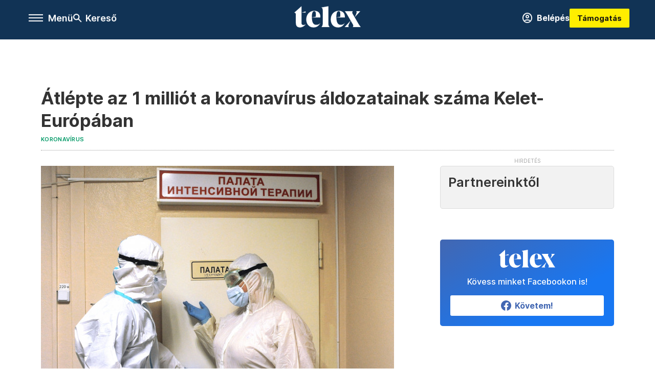

--- FILE ---
content_type: text/html;charset=utf-8
request_url: https://telex.hu/koronavirus/2021/12/30/1-millio-halott-koronavirus-kelet-europa
body_size: 18202
content:
<!DOCTYPE html><html  lang="hu" xmlns="http://www.w3.org/1999/xhtml" class="main main--t--d" style="" xml:lang="hu" prefix="og: http://ogp.me/ns#"><head><meta charset="utf-8"><meta name="viewport" content="width=device-width, initial-scale=1"><title>Telex: Átlépte az 1 milliót a koronavírus áldozatainak száma Kelet-Európában</title><meta property="og:url" content="https://telex.hu/koronavirus/2021/12/30/1-millio-halott-koronavirus-kelet-europa"><meta property="og:title" content="Átlépte az 1 milliót a koronavírus áldozatainak száma Kelet-Európában"><meta property="og:description" content="A túlterhelt egészségügyi rendszer, és a nyugati országokhoz képest alacsony oltási hajlandóság is közrejátszhat a halálozásban."><meta property="og:image" content="https://assets.telex.hu/images/20211230/1640899760-temp-FnNiJg_facebook.jpg"><meta property="og:image:url" content="https://assets.telex.hu/images/20211230/1640899760-temp-FnNiJg_facebook.jpg"><meta property="og:image:secure_url" content="https://assets.telex.hu/images/20211230/1640899760-temp-FnNiJg_facebook.jpg"><meta property="og:type" content="article"><meta name="article:published_time" content="2021-12-30T21:31:48.000Z"><meta name="twitter:card" content="summary"><meta name="twitter:site" content="@telexhu"><script src="https://securepubads.g.doubleclick.net/tag/js/gpt.js" async crossorigin="anonymous"></script><script src="https://cdn.performax.cz/acc/loader.js?aab=loader" body async data-web="telex.hu" data-hash="1f61a5e2875b3f7a6001d6137ecdab7e"></script><meta name="twitter:title" content="Átlépte az 1 milliót a koronavírus áldozatainak száma Kelet-Európában"><meta name="twitter:description" content="A túlterhelt egészségügyi rendszer, és a nyugati országokhoz képest alacsony oltási hajlandóság is közrejátszhat a halálozásban."><meta property="fb:app_id" content="966242223397117"><meta name="article:section" content="Koronavírus"><meta name="article:tag" content="Koronavírus"><meta name="article:tag" content="halálozás"><meta name="article:tag" content="Közép-Kelet-Európa"><meta name="article:author" content="/szerzo/bakro-nagy-ferenc"><link rel="stylesheet" href="/_nuxt/entry.6fdBkfQc.css" crossorigin><link rel="stylesheet" href="/_nuxt/default.iPeyM4yZ.css" crossorigin><link rel="stylesheet" href="/_nuxt/TaxMsg.Dw2lhRwy.css" crossorigin><link rel="stylesheet" href="/_nuxt/FacebookVideoEmbed.zFTq-dHr.css" crossorigin><link rel="stylesheet" href="/_nuxt/SingleArticle.cCUwI27J.css" crossorigin><link rel="stylesheet" href="/_nuxt/App.Ck5OgVU_.css" crossorigin><link rel="stylesheet" href="/_nuxt/PlaceholderView.DY7nOxo4.css" crossorigin><link rel="stylesheet" href="/_nuxt/GeneralDisclaimer.C0WYMYHB.css" crossorigin><link href="https://www.googletagmanager.com/gtm.js?id=GTM-NQ9T4QR" rel="preload" crossorigin="anonymous" referrerpolicy="no-referrer" fetchpriority="low" as="script"><link rel="modulepreload" as="script" crossorigin href="/_nuxt/DqMFZKct.js"><link rel="modulepreload" as="script" crossorigin href="/_nuxt/C5xylIvI.js"><link rel="modulepreload" as="script" crossorigin href="/_nuxt/ztrSDKzb.js"><link rel="modulepreload" as="script" crossorigin href="/_nuxt/DeNEhAxv.js"><link rel="modulepreload" as="script" crossorigin href="/_nuxt/BW7mYI-c.js"><link rel="modulepreload" as="script" crossorigin href="/_nuxt/xh6ws17v.js"><link rel="modulepreload" as="script" crossorigin href="/_nuxt/Dv5hRnou.js"><link rel="modulepreload" as="script" crossorigin href="/_nuxt/DjSm0lIk.js"><link rel="modulepreload" as="script" crossorigin href="/_nuxt/CZbyWXSR.js"><link rel="modulepreload" as="script" crossorigin href="/_nuxt/DDlKKuRE.js"><link rel="modulepreload" as="script" crossorigin href="/_nuxt/BLY3_oZi.js"><link rel="modulepreload" as="script" crossorigin href="/_nuxt/BKK_74_6.js"><link rel="modulepreload" as="script" crossorigin href="/_nuxt/CwymD8hp.js"><link rel="modulepreload" as="script" crossorigin href="/_nuxt/9XFtN37d.js"><link rel="modulepreload" as="script" crossorigin href="/_nuxt/KY4eHMSF.js"><link rel="modulepreload" as="script" crossorigin href="/_nuxt/CDpojOpP.js"><link rel="modulepreload" as="script" crossorigin href="/_nuxt/DXUePBq9.js"><link rel="modulepreload" as="script" crossorigin href="/_nuxt/Boh8ilFg.js"><link rel="modulepreload" as="script" crossorigin href="/_nuxt/BGSZfl1J.js"><link rel="preload" as="fetch" fetchpriority="low" crossorigin="anonymous" href="/_nuxt/builds/meta/a20e5a1d-862b-4b9a-acfe-543ddaad8c12.json"><link rel="icon" type="image/x-icon" href="/favicon.ico"><link rel="canonical" href="https://telex.hu/koronavirus/2021/12/30/1-millio-halott-koronavirus-kelet-europa"><meta property="og:site_name" content="telex"><meta name="facebook-domain-verification" content="z21ykhonau2grf12jzdtendo24jb64"><meta name="description" content="A túlterhelt egészségügyi rendszer, és a nyugati országokhoz képest alacsony oltási hajlandóság is közrejátszhat a halálozásban."><meta name="keywords" content="Koronavírus, halálozás, Közép-Kelet-Európa"><script type="application/ld+json">{"@context":"http://schema.org","@type":"NewsArticle","mainEntityOfPage":{"@type":"WebPage","@id":"https://telex.hu"},"headline":"Átlépte az 1 milliót a koronavírus áldozatainak száma Kelet-Európában","image":["https://assets.telex.hu/images/20240531/1717155975-temp-mHOLhm_cimlap-normal-1per1.jpg","https://assets.telex.hu/images/20230610/1686390034-temp-dKPNNa_cimlap-normal-4per3.jpg","https://assets.telex.hu/images/20211230/1640899760-temp-FnNiJg_facebook.jpg"],"datePublished":"2021-12-30T21:31:48.000Z","dateModified":"2021-12-30T21:31:48.000Z","author":[{"@type":"Person","name":"Bakró-Nagy Ferenc","url":"https://telex.hu/szerzo/bakro-nagy-ferenc","image":"https://assets.telex.hu/images/0_szerzok/nagy_avatar/_JO_4826_avatar.jpeg","worksFor":{"@type":"Organization","name":""}}],"publisher":{"@type":"Organization","name":"Telex","logo":{"@type":"ImageObject","url":"https://telex.hu/icon.jpg"}},"breadcrumb":{"@context":"https://schema.org","@type":"BreadcrumbList","itemListElement":[{"@type":"ListItem","position":1,"name":"Telex","item":"https://telex.hu"},{"@type":"ListItem","position":2,"name":"Koronavírus","item":"https://telex.hu/rovat/koronavirus"},{"@type":"ListItem","position":3,"name":"Átlépte az 1 milliót a koronavírus áldozatainak száma Kelet-Európában"}]}}</script><script type="module" src="/_nuxt/DqMFZKct.js" crossorigin></script><script>"use strict";(()=>{const t=window,e=document.documentElement,c=["dark","light"],n=getStorageValue("localStorage","nuxt-color-mode")||"system";let i=n==="system"?u():n;const r=e.getAttribute("data-color-mode-forced");r&&(i=r),l(i),t["__NUXT_COLOR_MODE__"]={preference:n,value:i,getColorScheme:u,addColorScheme:l,removeColorScheme:d};function l(o){const s="main--"+o+"",a="";e.classList?e.classList.add(s):e.className+=" "+s,a&&e.setAttribute("data-"+a,o)}function d(o){const s="main--"+o+"",a="";e.classList?e.classList.remove(s):e.className=e.className.replace(new RegExp(s,"g"),""),a&&e.removeAttribute("data-"+a)}function f(o){return t.matchMedia("(prefers-color-scheme"+o+")")}function u(){if(t.matchMedia&&f("").media!=="not all"){for(const o of c)if(f(":"+o).matches)return o}return"light"}})();function getStorageValue(t,e){switch(t){case"localStorage":return window.localStorage.getItem(e);case"sessionStorage":return window.sessionStorage.getItem(e);case"cookie":return getCookie(e);default:return null}}function getCookie(t){const c=("; "+window.document.cookie).split("; "+t+"=");if(c.length===2)return c.pop()?.split(";").shift()}</script></head><body><div id="__nuxt"><div><!--[--><!--[--><!----><!----><!----><!----><!--]--><div><div id="fb-root"></div><div><!----><!----></div><div><div><!----><!----><!----><!----></div><!----><div data-v-e5b51265><div class="navigation" data-v-e5b51265><!----><div class="navigation--domain" data-v-e5b51265><!----><div class="navigation--domain__list" data-v-e5b51265><!--[--><!--[--><a href="/" class="navigation--domain__list__item navigation--domain__list__item--active" data-v-e5b51265>Telex</a><!--]--><!--[--><a href="/after" class="navigation--domain__list__item" data-v-e5b51265>After</a><!--]--><!--[--><a href="/g7" class="navigation--domain__list__item" data-v-e5b51265>G7</a><!--]--><!--[--><a href="/karakter" class="navigation--domain__list__item" data-v-e5b51265>Karakter</a><!--]--><!--[--><a href="/tamogatas" class="navigation--domain__list__item" data-v-e5b51265>Támogatás</a><!--]--><!--[--><a href="https://shop.telex.hu" target="_blank" class="navigation--domain__list__item" data-v-e5b51265>Shop</a><!--]--><!--]--></div><!----></div><div class="navigation--options" data-v-e5b51265><div class="navigation--options__group" data-v-e5b51265><div id="burger" class="navigation__labels navigation__mobile" data-v-e5b51265><!--[--><button class="burger-button" type="button" title="Menu"><span class="hidden"></span><span class="burger-bar burger-bar--1"></span><span class="burger-bar burger-bar--2"></span><span class="burger-bar burger-bar--3"></span></button><p>Menü</p><!--]--></div><div class="navigation__labels" data-v-e5b51265><svg height="100%" viewBox="0 0 24 24" class="search" width="0" data-v-e5b51265><path fill-rule="evenodd" d="M11.793 13.553c-1.221.869-2.714 1.38-4.327 1.38A7.47 7.47 0 0 1 0 7.467 7.47 7.47 0 0 1 7.467 0a7.47 7.47 0 0 1 7.467 7.467c0 1.613-.511 3.106-1.38 4.326L20 18.24 18.24 20l-6.447-6.447zm.651-6.086a4.98 4.98 0 0 1-4.978 4.978 4.98 4.98 0 0 1-4.978-4.978 4.98 4.98 0 0 1 4.978-4.978 4.98 4.98 0 0 1 4.978 4.978z" data-v-e5b51265></path></svg><p class="search__label" data-v-e5b51265> Kereső </p></div></div><a href="/" class="" data-v-e5b51265><div class="navigation__logo" data-v-e5b51265><svg viewBox="0 0 160 51" fill-rule="evenodd" stroke-linejoin="round" stroke-miterlimit="2" width="0"><path d="M68.503 42.525V9.939c0-4.677-1.252-5.991-3.759-6.868L82.063.002v42.523c0 4.677 3.243 7.599 3.243 7.599H65.26s3.243-2.922 3.243-7.599zm-51.11-27.033h10.029l-.006-3.109-10.023 3.109zm4.569 29.662c-2.875 0-4.569-1.607-4.569-5.113V0L0 15.488c2.117 0 3.831 1.702 3.831 3.798V39.89c0 8.182 3.831 11.106 10.244 11.106 5.011 0 10.391-3.215 13.929-7.891 0 .006-2.46 2.049-6.043 2.049zm40.947-18.265c.442-9.499-4.717-15.928-14.592-15.928-11.94 0-19.456 9.352-19.456 20.751C28.861 41.794 34.536 51 46.475 51c8.623 0 13.192-4.896 16.435-10.74 0 0-3.33 4.456-9.949 4.456-7.59 0-10.317-6.575-10.54-17.827V25.72c0-6.503.81-13.735 5.601-13.735 4.127 0 4.348 4.86 3.685 13.261l-9.286 1.643h20.489zm58.876 0c.442-9.499-4.717-15.928-14.592-15.928-11.94 0-19.456 9.352-19.456 20.751C87.736 41.794 93.412 51 105.35 51c8.623 0 13.192-4.896 16.435-10.74 0 0-3.33 4.456-9.949 4.456-7.59 0-10.317-6.575-10.54-17.827V25.72c0-6.503.81-13.735 5.601-13.735 4.127 0 4.348 4.86 3.685 13.261l-9.286 1.643h20.489zM160 50.124h-19.456s2.58-2.703.884-5.699l-5.748-9.863s-5.527 10.375-5.527 12.859c0 2.703 1.989 2.703 1.989 2.703h-10.907l14.446-15.562-7.811-13.445c-2.654-4.603-6.339-9.28-6.339-9.28h19.456s-2.58 2.703-.884 5.699l5.306 9.061s4.79-9.571 4.79-12.056c0-2.703-1.989-2.703-1.989-2.703h10.761l-13.561 14.759 8.253 14.247c2.652 4.603 6.339 9.28 6.339 9.28z" fill-rule="nonzero" /></svg></div></a><div class="navigation--options__group" data-v-e5b51265><!--[--><a href="https://telex.hu/tamogatas/profil" class="btn profile__btn" data-v-e5b51265><i class="mdi mdi-account-circle-outline" data-v-e5b51265></i> Belépés </a><!--]--><a href="/tamogatas" class="navigation__button" data-v-e5b51265> Támogatás </a></div></div><!----></div><div class="sidebar-container" data-v-e5b51265><div id="sidebar" class="sidebar" data-v-e5b51265><!----><!----></div></div></div><span></span><main class="main-container"><div class="sub-container"><!----><!----><!----><div class="single_article article" lang="hu"><div class="container"><!----><!----><div class="article-container single-article koronavirus article-36797 smallcover"><div class="single-article__container"><!----><div id="cikk-content" class="single-article__content"><div class="title-section"><div class="title-section__top"><!----><!----><h1>Átlépte az 1 milliót a koronavírus áldozatainak száma Kelet-Európában</h1><!----></div><div class="content-wrapper"><!----><div class="title-section__tags content-wrapper__child"><a href="/rovat/koronavirus" class="tag tag--basic">Koronavírus</a></div><!----><!----><div class="history content-wrapper__child"><p class="history--original"><span></span></p><!----></div></div><div class="title-section__lines"><!--[--><div class="title-section__separator"></div><!--]--></div></div><!----><div class="article_body_"><div class="article_container_ article-box-margin"><div class="cover-box article-content"><div class="placeholder_ article_img with-image article-width"><picture class="pointer-none"><!--[--><source srcset="https://assets.telex.hu/images/20211230/1640899791-temp-GLgBkg_hero-normal:xs@2x.jpg 2x, https://assets.telex.hu/images/20211230/1640899791-temp-GLgBkg_hero-normal:xs@3x.jpg 3x, https://assets.telex.hu/images/20211230/1640899791-temp-GLgBkg_hero-normal:xs@4x.jpg 4x, https://assets.telex.hu/images/20211230/1640899791-temp-GLgBkg_hero-normal:xs@1.25x.jpg 1.25x" media="(max-width: 375px)"><source srcset="https://assets.telex.hu/images/20211230/1640899791-temp-GLgBkg_hero-normal:s@2x.jpg 2x, https://assets.telex.hu/images/20211230/1640899791-temp-GLgBkg_hero-normal:s@3x.jpg 3x, https://assets.telex.hu/images/20211230/1640899791-temp-GLgBkg_hero-normal:s@4x.jpg 4x, https://assets.telex.hu/images/20211230/1640899791-temp-GLgBkg_hero-normal:s@1.25x.jpg 1.25x" media="(max-width: 500px)"><source srcset="https://assets.telex.hu/images/20211230/1640899791-temp-GLgBkg_hero-normal:m@2x.jpg 2x, https://assets.telex.hu/images/20211230/1640899791-temp-GLgBkg_hero-normal:m@3x.jpg 3x, https://assets.telex.hu/images/20211230/1640899791-temp-GLgBkg_hero-normal:m@4x.jpg 4x, https://assets.telex.hu/images/20211230/1640899791-temp-GLgBkg_hero-normal:m@1.25x.jpg 1.25x" media="(max-width: 768px)"><source srcset="https://assets.telex.hu/images/20211230/1640899791-temp-GLgBkg_hero-normal:l@2x.jpg 2x, https://assets.telex.hu/images/20211230/1640899791-temp-GLgBkg_hero-normal:l@3x.jpg 3x, https://assets.telex.hu/images/20211230/1640899791-temp-GLgBkg_hero-normal:l@4x.jpg 4x, https://assets.telex.hu/images/20211230/1640899791-temp-GLgBkg_hero-normal:l@1.25x.jpg 1.25x" media="(max-width: 1200px)"><!--]--><img src="https://assets.telex.hu/images/20211230/1640899791-temp-GLgBkg_hero-normal:xl.jpg" srcset="https://assets.telex.hu/images/20211230/1640899791-temp-GLgBkg_hero-normal:xl@2x.jpg 2x, https://assets.telex.hu/images/20211230/1640899791-temp-GLgBkg_hero-normal:xl@3x.jpg 3x, https://assets.telex.hu/images/20211230/1640899791-temp-GLgBkg_hero-normal:xl@4x.jpg 4x, https://assets.telex.hu/images/20211230/1640899791-temp-GLgBkg_hero-normal:xl@1.25x.jpg 1.25x" loading="eager" alt="Átlépte az 1 milliót a koronavírus áldozatainak száma Kelet-Európában" class="placeholder_"></picture><!----></div><div class="cover_image_text">Fotó: Alexey Suhorukov / Sputnik / Sputnik via AFP</div></div><div class="top-section article-content"><div name="author-list" class="journalist"><div class="author"><div style="width:60px;"><a href="/szerzo/bakro-nagy-ferenc" class="author__avatar"><img src="https://assets.telex.hu/images/0_szerzok/nagy_avatar/_JO_4826_avatar@4x.jpeg" alt="Bakró-Nagy Ferenc" class="avatar" loading="lazy"></a></div><div class="author__info"><a href="/szerzo/bakro-nagy-ferenc" class="author__name">Bakró-Nagy Ferenc</a><!----></div></div></div><div class="top-shr"><span></span><span class="spacing-top"></span><!----><!--[--><div class="options options-top spacing-top"><svg viewBox="0 0 20 20" fill-rule="evenodd" stroke-linejoin="round" stroke-miterlimit="2" width="0"><path d="M11.194 17v-6.386h2.358l.353-2.5h-2.71v-1.6c0-.72.22-1.212 1.356-1.212L14 5.32V3.098A21.32 21.32 0 0 0 11.886 3c-2.1 0-3.523 1.16-3.523 3.3v1.835H6v2.5h2.365V17h2.83z"></path></svg><p>301</p></div><!--]--></div></div><!----><!----><!----><div id="remp-campaign"></div><!----><span></span><div class="article-html-content"><div><p><br>Csütörtökön átlépte az 1 milliót a koronavírus áldozatainak száma Kelet-Európában, írja a Reuters. A csütörtökig összesített adatok szerint az Európában naponta a legtöbb halálesetet jelentő öt ország közül három keleti, Oroszország, Lengyelország és Ukrajna.</p><p>Kelet-Európa a régió lakosságának 39%-át teszi ki, de a halálesetek több mint felét innen jelentették: az áldozatok száma</p><blockquote><p>csütörtökön elérte az 1 045 454-et, míg egész Európában az 1 873 253-at.</p></blockquote><p>A régió országai, azaz Belarusz, Bulgária, Csehország, Magyarország, Moldova, Lengyelország, Románia, Oroszország, Szlovákia és Ukrajna viszonylag kevés omikronos megbetegedést jelentenek, míg Nyugat-Európában a napi megbetegedések rekordokat döntenek.</p><p><span class="placeholder ad"></span></p><p>Az orosz statisztikai hivatal adatai és a Reuters számításai szerint csütörtökön Oroszország megelőzte Brazíliát, és az Egyesült Államok mögött a világon itt a második legmagasabb a világjárvány halálos áldozatainak száma. A Roszsztat statisztikai hivatal szerint novemberben 87 527 ember halt meg koronavírus okozta halálesetekben, ezzel ez a legmagasabb szám Oroszországban a járvány kezdete óta. Világszerte a koronavírus már több mint 5,7 millió ember halálát okozta.</p><p>A szakértők az áldozatok emelkedő számát a túlterhelt egészségügyi rendszerre, a tudáshiányra és a nyugati országokhoz képest viszonylag alacsony oltási hajlandóságra vezetik vissza, különösen a legveszélyeztetettebb csoportok tekintetében.</p><p>Az oltások száma Csehországban és Magyarországon legmagasabb, mindkét ország teljes lakosságának közel 64%-a kapott legalább egy oltást. Ukrajnában a legalacsonyabb az oltási arány, az országban a lakosok csak 33 százaléka kapott egy adagot.<br></p></div></div><!----><!----><!----><!----><div class="article-content article-hint"><div><span></span></div><!----><!----></div><div class="support-box article-content"><div id="article-endbox-campaign-content"></div></div><!----><!----><span class="article-content"></span><!----><div class="recommendation favorite article-content"><a href="/kedvenceink" class="recommendation__head"><svg viewbox="0 0 30 30" fill-rule="evenodd" stroke-linejoin="round" stroke-miterlimit="2" width="0"><path d="M10.583 10.238c.457-1.303 1.792-4.975 2.87-6.63.305-.466.612-.794.87-.96.228-.145.453-.203.658-.203a1.22 1.22 0 0 1 .658.203c.26.165.567.493.87.96 1.065 1.635 2.382 5.24 2.853 6.584 1.432.065 5.317.277 7.167.74.53.134.924.306 1.14.473.24.185.362.4.412.603.044.18.045.408-.05.673-.093.258-.32.616-.666 1.022-1.253 1.472-4.223 3.914-5.316 4.795.375 1.365 1.372 5.133 1.507 7.047.038.542-.001.97-.09 1.23-.096.283-.256.465-.425.578a1.13 1.13 0 0 1-.665.179c-.275-.005-.688-.107-1.183-.3-1.784-.73-5.028-2.8-6.2-3.583-1.183.792-4.452 2.932-6.237 3.637-.513.203-.942.3-1.223.277-.297-.015-.52-.118-.68-.255a1.19 1.19 0 0 1-.357-.568c-.082-.27-.114-.7-.075-1.235.14-1.96 1.146-5.728 1.51-7.042L2.393 13.5c-.475-.61-.57-1.163-.466-1.508.106-.354.5-.764 1.257-.984 1.525-.444 5.068-.483 7.4-.76zm14.27 3.38c-.03 0-.06-.002-.092-.007l-4.61-.47c-.35-.02-.616-.318-.597-.667a.63.63 0 0 1 .668-.595l4.723.48a.63.63 0 0 1 .534.718c-.046.315-.316.54-.625.54zm-8.38-3.24c-.28 0-.537-.188-.612-.473-.005-.018-.507-1.912-1.407-3.985-.138-.32.008-.693.33-.833s.693.008.833.33c.94 2.167 1.448 4.088 1.47 4.17a.63.63 0 0 1-.451.772c-.054.015-.108.022-.162.022z"></path></svg><span>Kedvenceink</span></a><div class="recommendation__grid"><!--[--><!--]--></div></div></div><div class="sidebar_container_ article-box-margin"><!----><!----><!----><!----><!----><div class="recommendation recommendation--pr"><span class="recommendation__head"><span>Partnereinktől</span></span><!--[--><!--]--></div><!----><!----><div><div class="fb-box"><div class="fb-box__logo"><div><svg viewBox="0 0 160 51" fill-rule="evenodd" stroke-linejoin="round" stroke-miterlimit="2" width="0"><path d="M68.503 42.525V9.939c0-4.677-1.252-5.991-3.759-6.868L82.063.002v42.523c0 4.677 3.243 7.599 3.243 7.599H65.26s3.243-2.922 3.243-7.599zm-51.11-27.033h10.029l-.006-3.109-10.023 3.109zm4.569 29.662c-2.875 0-4.569-1.607-4.569-5.113V0L0 15.488c2.117 0 3.831 1.702 3.831 3.798V39.89c0 8.182 3.831 11.106 10.244 11.106 5.011 0 10.391-3.215 13.929-7.891 0 .006-2.46 2.049-6.043 2.049zm40.947-18.265c.442-9.499-4.717-15.928-14.592-15.928-11.94 0-19.456 9.352-19.456 20.751C28.861 41.794 34.536 51 46.475 51c8.623 0 13.192-4.896 16.435-10.74 0 0-3.33 4.456-9.949 4.456-7.59 0-10.317-6.575-10.54-17.827V25.72c0-6.503.81-13.735 5.601-13.735 4.127 0 4.348 4.86 3.685 13.261l-9.286 1.643h20.489zm58.876 0c.442-9.499-4.717-15.928-14.592-15.928-11.94 0-19.456 9.352-19.456 20.751C87.736 41.794 93.412 51 105.35 51c8.623 0 13.192-4.896 16.435-10.74 0 0-3.33 4.456-9.949 4.456-7.59 0-10.317-6.575-10.54-17.827V25.72c0-6.503.81-13.735 5.601-13.735 4.127 0 4.348 4.86 3.685 13.261l-9.286 1.643h20.489zM160 50.124h-19.456s2.58-2.703.884-5.699l-5.748-9.863s-5.527 10.375-5.527 12.859c0 2.703 1.989 2.703 1.989 2.703h-10.907l14.446-15.562-7.811-13.445c-2.654-4.603-6.339-9.28-6.339-9.28h19.456s-2.58 2.703-.884 5.699l5.306 9.061s4.79-9.571 4.79-12.056c0-2.703-1.989-2.703-1.989-2.703h10.761l-13.561 14.759 8.253 14.247c2.652 4.603 6.339 9.28 6.339 9.28z" fill-rule="nonzero" /></svg></div></div><div class="fb-box__info">Kövess minket Facebookon is!</div><div class="fb-box__buttons"><a href="https://www.facebook.com/telexhu" target="_blank" class="btn fb-box__btn"><img src="/assets/images/facebook-box/fb.svg" alt="Facebook"><span>Követem!</span></a></div></div></div><!----><!----><span></span><!----><div class="recommendation"><a href="/legfontosabb" class="recommendation__head"><svg viewbox="0 0 30 30" fill-rule="evenodd" stroke-linejoin="round" stroke-miterlimit="2" width="0"><path d="M24.94 16.394c.123-.307-.134-.658-.134-.658l-3.342-4.965 3.337-5.241s.329-.513-.025-.937c-.203-.243-.488-.28-.665-.286h-4.922v-.698c.02-.066.033-.134.03-.205-.017-.386-.313-.712-.712-.712H6.921V.949c0-.496-.436-.972-.948-.947s-.949.417-.949.947V29.05c0 .496.437.972.949.947s.948-.417.948-.947V14.744l8.459.038-.006 1.088a.72.72 0 0 0 .209.502c.111.111.286.196.45.207.053.014 8.028.074 8.536.076.119-.013.292-.067.37-.263v.002zM6.881 5.042v7.277c0 .373.328.729.712.712s.712-.313.712-.712V5.042c0-.371-.327-.728-.712-.712s-.712.314-.712.712z"></path></svg><span> Legfontosabb </span></a><!--[--><!--]--></div><!----><div class="telex-links"><div class="telex-links__group"><div class="telex-links__img"></div><div class="telex-links__content"><div><!--[--><div id="widget-tamogatas-small"></div><!--]--></div><a href="https://shop.telex.hu/?utm_source=site&amp;utm_medium=sidewidget&amp;utm_campaign=shop" target="_blank">Telex shop</a><span></span></div></div></div><span></span><!----><!----><!----><!----><!----><!----><div class="recommendation"><a href="/legfrissebb" class="recommendation__head"><svg viewbox="0 0 30 30" fill-rule="evenodd" stroke-linejoin="round" stroke-miterlimit="2" width="0"><path d="M18.052 24.532c0 1.826-1.773 2.82-3.263 2.82-1.286 0-3.25-.803-3.25-2.82V24.5h6.513v.032zm5.897-6.417c-.34-.408-.662-.794-.808-1.092l-.187-.365c-.317-.6-.358-.678-.358-4.198 0-2.557-1.425-4.497-4.03-5.512-.005-2.087-1.274-4.3-3.62-4.3-2.376 0-3.62 2.17-3.62 4.313v.01c-2.535 1.018-3.923 2.95-3.923 5.49 0 3.586-.013 3.61-.34 4.24l-.164.322c-.146.298-.477.687-.826 1.098-.735.865-1.57 1.846-1.57 2.967v1.35a.71.71 0 0 0 .712.712h19.564a.71.71 0 0 0 .712-.712v-1.35c0-1.122-.82-2.106-1.545-2.973zm-3.88-6.6a1.74 1.74 0 0 1-1.739 1.739 1.74 1.74 0 0 1-1.739-1.739 1.74 1.74 0 0 1 1.739-1.739 1.74 1.74 0 0 1 1.739 1.739z" fill-rule="nonzero"></path></svg><span>Friss hírek</span></a><!--[--><!--]--></div><!----></div></div></div></div></div></div><div id="gallery"><!----></div><!----></div></div></main><footer class="footer"><div class="footer__container"><span></span><div class="footer__highlights"><ul class="footer__links"><!--[--><li><a href="/tamogatas?utm_source=site&amp;utm_medium=button&amp;utm_campaign=footer" class=""><span id="support" class="footer__highlights__title">Támogatás</span></a></li><li><a href="https://telexalapitvany.hu/egyszazalek" target="_blank"><span class="footer__highlights__title">Adó 1% felajánlás</span></a></li><li><a href="/dokumentum/feliratkozas-hirlevelekre" class=""><span id="footerHighlightMenuItem__2" class="footer__highlights__title">Hírlevelek</span></a></li><li><a href="https://shop.telex.hu/?utm_source=site&amp;utm_medium=button&amp;utm_campaign=shop" target="_blank"><span class="footer__highlights__title">Telex Shop</span></a></li><!--]--></ul></div><ul class="footer__links"><!--[--><li><span>© 2026 Telex – Telex.hu Zrt.</span></li><li><a href="/impresszum" class="">Impresszum</a></li><li><a href="/dokumentum/a-telex-etikai-es-magatartasi-kodexe" class="">Etikai kódex</a></li><li><a href="/dokumentum/atlathatosag" class="">Átláthatóság</a></li><li><a href="/dokumentum/altalanos-szerzodesi-feltetelek" class="">ÁSZF</a></li><li><a href="/dokumentum/adatkezelesi-tajekoztato" class="">Adatkezelési tájékoztató</a></li><li><a href="/dokumentum/sutitajekoztato" class="">Sütitájékoztató</a></li><li><a href="javascript:window.__tcfapi__reconfig();">Süti beállítások</a></li><li><a href="/dokumentum/szabalyzatok" class="">Szabályzatok</a></li><li><a href="/dokumentum/kommentelesi-szabalyzat" class="">Kommentelési szabályzat</a></li><li><a href="https://sales.telex.hu/?utm_source=site&amp;utm_medium=button&amp;utm_campaign=sales" target="_blank">Telex Sales</a></li><!--]--></ul><div class="footer__app"><div class="footer__app__badges"><!--[--><a target="_blank" href="https://play.google.com/store/apps/details?id=hu.app.telex&amp;hl=hu&amp;gl=US"><div class="footer__app--google"></div></a><a target="_blank" href="https://appgallery.huawei.com/#/app/C104055595?locale=hu_HU&amp;source=appshare&amp;subsource=C104055595"><div class="footer__app--huawei"></div></a><a target="_blank" href="https://apps.apple.com/us/app/telex/id1554485847"><div class="footer__app--apple"></div></a><!--]--></div></div><ul class="footer__social"><!--[--><li><a href="https://www.facebook.com/telexhu" target="_blank"><i class="icon-facebook"></i></a></li><li><a href="https://www.instagram.com/telexponthu/" target="_blank"><i class="icon-insta"></i></a></li><li><a href="https://www.youtube.com/c/telexponthu" target="_blank"><i class="icon-youtube"></i></a></li><li><a href="https://twitter.com/telexhu" target="_blank"><i class="icon-twitter"></i></a></li><li><a href="https://telex.hu/rss" target="_blank"><i class="icon-rss"></i></a></li><!--]--></ul></div></footer><div class="bottom__panels"><!----><!----></div></div></div><!--]--></div></div><div id="teleports"></div><script type="application/json" data-nuxt-data="nuxt-app" data-ssr="true" id="__NUXT_DATA__">[["ShallowReactive",1],{"data":2,"state":4,"once":10,"_errors":11,"serverRendered":8,"path":13,"pinia":14},["ShallowReactive",3],{},["Reactive",5],{"$scolor-mode":6},{"preference":7,"value":7,"unknown":8,"forced":9},"system",true,false,["Set"],["ShallowReactive",12],{},"/koronavirus/2021/12/30/1-millio-halott-koronavirus-kelet-europa",{"commonData":15,"main":106,"auth":121,"minutes":122,"adsStore":123,"menu":413,"sponsoredLine":646,"abTest":699,"singleArticle":701,"quizStore":748,"adb":751,"podcast":752,"remp":753,"pip":754,"recommenderBox":755,"lightBox":757},{"frontendSetup":16,"componentSetup":29,"exchangeRates":32,"weatherData":32,"floodingData":32,"searchPlaceholders":33,"pipStatus":35,"dwPromo":32,"latestPrArticles":38,"assetsUrl":94,"afterSpotifyUrl":95,"trendingTags":96,"widgets":32},{"siteSlug":17,"accountUrl":18,"newsletterUrl":19,"supportUrl":20,"supportUrlAdb":21,"supportHeader":22,"supportHeaderAdb":23,"logoSvg":24,"beamProperty":25,"logoG7":26,"logoAfter":27,"logoKarakter":28},"telex","https://telex.hu/tamogatas/profil","/dokumentum/feliratkozas-hirlevelekre","/tamogatas?utm_source=site&utm_medium=button&utm_campaign=menu","/t?utm_source=site&utm_medium=button&utm_campaign=menu","\u003Ccampaign-container>\u003Cdiv id=\"donate-navigation-right\">\u003Cdiv class=\"remp-preload-banner\">\u003Cdiv class=\"html-preview-text\">\u003Ca href=\"/tamogatas\" class=\"navigation__button\" id=\"donate-navigation-right-link\">Támogatás\u003C/a>\u003C/div>\u003C/div>\u003C/div>\u003C/campaign-container>","\u003Ccampaign-container>\u003Cdiv id=\"donate-navigation-right-adb\" />\u003C/campaign-container>","\u003Csvg viewBox=\"0 0 160 51\" fill-rule=\"evenodd\" stroke-linejoin=\"round\" stroke-miterlimit=\"2\" width=\"0\">\u003Cpath d=\"M68.503 42.525V9.939c0-4.677-1.252-5.991-3.759-6.868L82.063.002v42.523c0 4.677 3.243 7.599 3.243 7.599H65.26s3.243-2.922 3.243-7.599zm-51.11-27.033h10.029l-.006-3.109-10.023 3.109zm4.569 29.662c-2.875 0-4.569-1.607-4.569-5.113V0L0 15.488c2.117 0 3.831 1.702 3.831 3.798V39.89c0 8.182 3.831 11.106 10.244 11.106 5.011 0 10.391-3.215 13.929-7.891 0 .006-2.46 2.049-6.043 2.049zm40.947-18.265c.442-9.499-4.717-15.928-14.592-15.928-11.94 0-19.456 9.352-19.456 20.751C28.861 41.794 34.536 51 46.475 51c8.623 0 13.192-4.896 16.435-10.74 0 0-3.33 4.456-9.949 4.456-7.59 0-10.317-6.575-10.54-17.827V25.72c0-6.503.81-13.735 5.601-13.735 4.127 0 4.348 4.86 3.685 13.261l-9.286 1.643h20.489zm58.876 0c.442-9.499-4.717-15.928-14.592-15.928-11.94 0-19.456 9.352-19.456 20.751C87.736 41.794 93.412 51 105.35 51c8.623 0 13.192-4.896 16.435-10.74 0 0-3.33 4.456-9.949 4.456-7.59 0-10.317-6.575-10.54-17.827V25.72c0-6.503.81-13.735 5.601-13.735 4.127 0 4.348 4.86 3.685 13.261l-9.286 1.643h20.489zM160 50.124h-19.456s2.58-2.703.884-5.699l-5.748-9.863s-5.527 10.375-5.527 12.859c0 2.703 1.989 2.703 1.989 2.703h-10.907l14.446-15.562-7.811-13.445c-2.654-4.603-6.339-9.28-6.339-9.28h19.456s-2.58 2.703-.884 5.699l5.306 9.061s4.79-9.571 4.79-12.056c0-2.703-1.989-2.703-1.989-2.703h10.761l-13.561 14.759 8.253 14.247c2.652 4.603 6.339 9.28 6.339 9.28z\" fill-rule=\"nonzero\" />\u003C/svg>","ae4d4f86-6f72-4a0a-be21-52a9d8a42eb0","\u003Csvg   xmlns=\"http://www.w3.org/2000/svg\"   width=\"100%\"   height=\"100%\"   viewBox=\"0 0 290 169\"   fill-rule=\"evenodd\"   stroke-linejoin=\"round\"   stroke-miterlimit=\"2\" >   \u003Cpath d=\"M158.17 168.999l80.906-129.478-.291-.76H158.17V0H289.96v31.785l-86.051 137.215H158.17zM79.097 65.119h83.777s2.274 15.387 2.274 21.058c.002 5.561-.394 9.092-1.492 14.542-7.45 36.98-41.843 68.281-81.54 68.281C36.796 168.999 0 131.886 0 86.176S36.796 0 82.115 0h49.697v38.762H82.115c-23.739 0-43.014 23.473-43.014 47.417s19.274 43.464 43.014 43.362c19.687-.084 35.017-14.667 36.855-25.123l-.323-.537h-39.55V65.119z\" /> \u003C/svg>","\u003Csvg   xmlns=\"http://www.w3.org/2000/svg\"   width=\"100%\"   height=\"100%\"   viewBox=\"0 0 139 45\"   fill-rule=\"evenodd\"   stroke-linejoin=\"round\"   stroke-miterlimit=\"2\"   fill=\"#fff\" >   \u003Cpath d=\"M19.807 38.219h-5.189l-.696 6.328H.001L9.239 2.911h18.793l9.302 41.636H20.44l-.633-6.328zm-.823-7.657l-1.583-14.996h-.379L15.44 30.562h3.544zm20.875-6.264h-3.037V13.289h3.037V10.82C39.859 3.1 43.972 0 51.881 0c3.037 0 5.441.569 6.39.886v9.491a13.81 13.81 0 0 0-3.036-.38c-1.709 0-2.468.696-2.468 2.025v1.266h5.948v11.009h-5.948v20.248H39.859V24.298zm23.471 8.795v-8.795h-3.037V13.288h2.405c1.644 0 2.404-.759 2.594-3.48l.38-3.607h10.566v7.086h5.759v11.011h-5.759v7.276c0 1.899.569 2.532 2.848 2.532 1.076 0 1.962-.063 2.468-.127v10.378c-.761.253-3.164.633-6.391.633-8.796 0-11.833-4.43-11.833-11.896zm33.785 11.896c-11.2 0-13.983-6.897-13.983-15.756 0-11.769 5.125-16.388 14.11-16.388 8.859 0 13.098 4.365 13.098 14.49v3.227H96.039c.063 4.556.57 5.695 1.899 5.695 1.139 0 1.645-.887 1.645-4.113h10.757c.063 8.099-3.67 12.845-13.225 12.845zM96.103 25.5h3.481v-1.391c0-2.215-.443-3.164-1.645-3.164-1.139 0-1.645.76-1.836 4.556zm16.196-12.212h12.909l-.443 8.354h.127c.886-5.062 2.531-8.733 7.213-8.733 4.999 0 6.896 3.29 6.896 11.896a132.21 132.21 0 0 1-.316 8.605h-10.566l.063-5.124c0-2.343-.38-3.228-1.202-3.228-1.139 0-1.772 1.709-1.772 5.885v13.605h-12.909V13.288z\" /> \u003C/svg>","\u003Csvg xmlns=\"http://www.w3.org/2000/svg\" width=\"100%\" height=\"100%\" viewBox=\"0 0 154 25\" fill-rule=\"evenodd\" stroke-linejoin=\"round\" stroke-miterlimit=\"2\" > \u003Cpath d=\"M28.256 1.963l-7.919 9.654 7.559 12.926h-7.853l-4.123-7.56-1.538 1.898v5.661h-2.565V4.807H9.25v19.735H6.685v-11.29C2.993 13.253 0 10.726 0 7.608s2.993-5.645 6.685-5.645h7.696v8.247l6.315-8.247h7.56z\" class=\"karakter-k\"/> \u003Cpath d=\"M27.505 15.675c0-5.563 3.927-9.359 8.966-9.359 2.127 0 3.993.785 5.138 1.865h.065v-1.44h6.021v17.802h-5.628V22.71h-.065c-1.309 1.473-3.109 2.29-5.498 2.29-5.072 0-8.999-3.763-8.999-9.326zm10.243 4.222c2.291 0 4.025-1.604 4.025-4.222 0-2.651-1.669-4.188-4.025-4.188s-4.058 1.537-4.058 4.188c0 2.618 1.735 4.222 4.058 4.222zM50.848 6.741h5.629v2.486h.065c.818-1.996 3.109-2.945 5.105-2.945.622 0 .883.098 1.08.131v6.25c-.556-.229-1.309-.294-1.8-.294-2.487 0-4.058 1.603-4.058 4.222v7.952h-6.021V6.741zm12.773 8.933c0-5.563 3.927-9.359 8.966-9.359 2.127 0 3.993.785 5.138 1.865h.065v-1.44h6.021v17.802h-5.628V22.71h-.065c-1.309 1.473-3.109 2.29-5.498 2.29-5.072 0-8.999-3.763-8.999-9.326zm10.243 4.222c2.291 0 4.025-1.604 4.025-4.222 0-2.651-1.669-4.188-4.025-4.188s-4.058 1.537-4.058 4.188c0 2.618 1.735 4.222 4.058 4.222zM87.158 0h5.989v13.188l5.301-6.447h7.199l-7.265 7.985 7.428 9.817h-7.134l-4.09-5.628-1.44 1.571v4.057h-5.989V0zm22.014 20.125v-8.443h-2.814V6.741h2.814V1.963h6.021v4.778h3.829v4.941h-3.829v6.446c0 .916.294 1.571 1.702 1.571.556 0 1.571-.131 2.127-.229v5.072c-1.047.196-2.749.327-3.829.327-4.254 0-6.021-1.539-6.021-4.745zm11.261-4.45c0-5.596 4.058-9.359 9.818-9.359 5.824 0 9.686 3.861 9.686 10.635v.524h-13.221c.589 1.996 2.094 2.585 3.731 2.585 1.571 0 2.651-.556 3.338-1.44l4.45 2.781c-1.309 1.636-3.469 3.6-7.788 3.6-5.989 0-10.014-3.763-10.014-9.326zm13.188-1.571c-.164-1.898-1.57-2.945-3.502-2.945-2.225 0-3.174 1.374-3.501 2.945h7.003zm8.5-7.363h5.628v2.486h.065c.818-1.996 3.109-2.945 5.105-2.945.622 0 .883.098 1.079.131v6.25c-.556-.229-1.309-.294-1.799-.294-2.488 0-4.058 1.603-4.058 4.222v7.952h-6.021V6.741z\"/>\u003C/svg>",{"showExchange":30,"showWeather":30,"donation":31,"quantcast":30,"refreshQuiz":31,"latestPost":30,"goalRecommender":31,"showDetails":30,"buntetoRecommender":31,"showFlooding":31,"zengaRecommender":30,"donations":30,"holdRecommender":30},"1","0",null,{"szepkilatas":34},"Pl: kerékpártúra, Ausztria, Tátra",{"pipShow":31,"pipTitle":36,"pipUrl":36,"pipOpen":30,"pipLabel":37,"pipClosable":31},"","élő",[39,73],{"id":40,"type":41,"title":42,"pubDate":43,"updatedAt":43,"deletedAt":32,"version":44,"slug":45,"articleAuthors":46,"lead":54,"mainSuperTag":55,"superTags":59,"flags":60,"live":9,"recommendedBoxImage":65,"mobileImage43":66,"mobileImage11":67,"active":8,"rank":68,"mirroringSites":69,"recommender":70,"colorClass":32,"parent":32,"speech":71,"originatingSite":17,"resizedRecommendedBoxImage":72},178906,"article","Tíz éve indult az online fizetés, most új külsőt kap a SimplePay (X)",1769334901,1769342002,"tiz-eve-indult-az-online-fizetes-most-uj-kulsot-kapnak-a-simplepay-szolgaltatasai-x",[47],{"id":48,"authorId":49,"name":50,"email":51,"slug":52,"avatarSrc":36,"position":53,"information":32,"title":36,"facebookUrl":32,"linkedinUrl":32,"organization":32},210682,161,"Ez itt egy PR-cikk","sales@telex.hu","ez-itt-egy-pr-cikk",0,"Megújítja arculatát a SimplePay, amely tíz éve indította el online fizetési rendszerét. A frissítés a nyári névváltás folytatása, és azt jelzi, hogy a vállalat egységesebb formában biztosítja széleskörű fizetési megoldásait.",{"id":56,"name":57,"slug":58,"siteSlug":17,"active":8},29,"PR-cikk","pr-cikk",[],[61],{"id":62,"name":63,"slug":64},5,"Reklámmentes","pr","/uploads/images/20260125/1769341025-temp-1g6qeommfobednLHmIf.jpg","/uploads/images/20260125/1769341044-temp-ekprl6om67u05hPMNHm.jpg","/uploads/images/20260125/1769341055-temp-vs9h9mg2s71s6KOHCEI.jpg",3,[17],"A frissítés a nyári névváltás folytatása, és azt jelzi, hogy a vállalat egységesebb formában biztosítja széleskörű fizetési megoldásait.","https://assets.telex.hu/audio/20260125/1769342002_o22ds5d2h2ju1jafgBI.mp3","https://assets.telex.hu/images/20260125/1769341025-temp-1g6qeommfobednLHmIf_recommender-kedvenc.jpg",{"id":74,"type":41,"title":75,"pubDate":76,"updatedAt":76,"deletedAt":32,"version":77,"slug":78,"articleAuthors":79,"lead":82,"mainSuperTag":83,"superTags":84,"flags":85,"live":9,"recommendedBoxImage":87,"mobileImage43":88,"mobileImage11":89,"active":8,"rank":68,"mirroringSites":90,"recommender":91,"colorClass":32,"parent":32,"speech":92,"originatingSite":17,"resizedRecommendedBoxImage":93},178843,"Betámadták a bűnözők a digitális bankrendszert (x)",1769165083,1769169182,"betamadtak-a-bunozok-a-digitalis-bankrendszert-x",[80],{"id":81,"authorId":49,"name":50,"email":51,"slug":52,"avatarSrc":36,"position":53,"information":32,"title":36,"facebookUrl":32,"linkedinUrl":32,"organization":32},210619,"Soha nem látott fenyegetéshullámmal néz szembe az üzleti világ és a pénzügyi szektor a digitális fizetések és az online bankolás területén. A kiberbűnözők nemcsak exponenciálisan növekvő veszteségeket okoznak, hanem megingatják az ügyfelek bizalmát is, miközben jelentős többletberuházásokat kényszerítenek ki a vállalkozásoktól.",{"id":56,"name":57,"slug":58,"siteSlug":17,"active":8},[],[86],{"id":62,"name":63,"slug":64},"/uploads/images/20260122/1769095668-temp-b2ar2d2khublcMHaKin.jpg","/uploads/images/20260122/1769095668-temp-ddf6h7520v9leBplLIh.jpg","/uploads/images/20260122/1769095668-temp-siaati10dn77ddcNJPo.jpg",[17],"Soha nem látott fenyegetéshullámmal néz szembe az üzleti világ és a pénzügyi szektor a digitális fizetések és az online bankolás területén.","https://assets.telex.hu/audio/20260123/1769169164_0ove96apf1487MODfDn.mp3","https://assets.telex.hu/images/20260122/1769095668-temp-b2ar2d2khublcMHaKin_recommender-kedvenc.jpg","https://assets.telex.hu","https://open.spotify.com/playlist/3VlPN22J5ezJ5YQ41WblkO?si=btU6f31KS4eHmRzbs8XoUQ",[97,100,103],{"label":98,"url":99},"vízilabda-Eb 2026 döntő","/sport/2026/01/25/magyarorszag-szerbia-vizilabda-europa-bajnoksag-donto",{"label":101,"url":102},"Arsenal–Man Utd","/sport/2026/01/25/premier-league-futball-anglia-arsenal-manchester-united",{"label":104,"url":105},"FTC–ETO","/sport/2026/01/25/futball-fizz-liga-nb-i-gyor-fradi",{"articleCount":53,"pageCount":53,"isMobile":9,"isIos":9,"isTelexApp":9,"appBuildNumber":32,"isPreview":9,"isCookieModal":8,"isNavigation":8,"isScreenshot":9,"isShowSearchBar":9,"colorMode":32,"headerOpacity":9,"needHeaderOpacity":9,"breakingBlock":32,"isFacebookSdkLoaded":9,"site":107},{"domain":108,"path":36,"slug":17,"name":109,"cssClass":110,"currency":111,"currencySign":112,"verification":113,"facebookLogo":114,"facebookUrl":115,"facebookInteraction":116,"twitterSite":117,"quantcast":118,"beamProperty":25,"mobileImage11":119,"mobileImage43":120,"authorSiteSlug":17},"telex.hu","Telex","main--t--d","HUF","Ft","z21ykhonau2grf12jzdtendo24jb64","telex_logo_fb_share.png","https://www.facebook.com/telexhu",300,"@telexhu","/js/quantcast.js","https://assets.telex.hu/images/20240531/1717155975-temp-mHOLhm_cimlap-normal-1per1.jpg","https://assets.telex.hu/images/20230610/1686390034-temp-dKPNNa_cimlap-normal-4per3.jpg",{"loggedInUser":32,"isAuthenticated":9},{"minutes":32,"currentMinute":32,"inited":9,"enabled":8},{"slots":124,"ads":412},{"transtelex_cover_desktop_leaderboard_left_1":125,"transtelex_cover_desktop_rectangle_left_1":137,"transtelex_cover_desktop_leaderboard_left_2":150,"transtelex_cover_mobile_leaderboard_left_1":156,"transtelex_cover_mobile_rectangle_left_1":166,"transtelex_cover_mobile_leaderboard_left_2":173,"transtelex_article_desktop_roadblock_left_1":181,"transtelex_article_desktop_roadblock_left_2":193,"transtelex_article_desktop_rectangle_side_1":200,"transtelex_article_desktop_rectangle_side_2":208,"transtelex_article_mobile_roadblock_left_1":216,"transtelex_article_mobile_roadblock_left_2":224,"transtelex_article_mobile_roadblock_left_3":232,"telex_article_desktop_rectangle_side_1":240,"telex_article_desktop_rectangle_side_2":248,"telex_article_desktop_roadblock_left_1":255,"telex_article_desktop_roadblock_left_2":262,"telex_article_desktop_roadblock_left_3":269,"telex_cover_desktop_rectangle_left_1":276,"telex_cover_desktop_leaderboard_left_1":283,"telex_cover_desktop_leaderboard_left_2":289,"telex_article_mobile_roadblock_left_1":295,"telex_article_mobile_roadblock_left_2":303,"telex_article_mobile_roadblock_left_3":311,"telex_article_mobile_roadblock_left_4":319,"telex_cover_mobile_leaderboard_left_1":327,"telex_cover_mobile_rectangle_left_1":335,"telex_cover_mobile_leaderboard_left_2":342,"telex_article_app_roadblock_left_1":349,"telex_article_app_roadblock_left_2":358,"telex_article_app_roadblock_left_3":366,"telex_cover_app_leaderboard_left_1":374,"telex_cover_app_rectangle_left_1":377,"telex_cover_app_leaderboard_left_2":380,"telex_tag_app_leaderboard_left_1":383,"g7_cover_desktop_leaderboard_left_1":386,"g7_cover_desktop_leaderboard_left_2":389,"g7_cover_desktop_leaderboard_left_3":392,"g7_cover_mobile_leaderboard_left_1":395,"g7_cover_mobile_leaderboard_left_2":398,"g7_cover_mobile_leaderboard_left_3":401,"telex_article_app_roadblock_left_4":404},{"slot":126,"size":127,"load":135,"loadCollapsed":9,"observerMargin":136},"transtelex_desktop_címlap_970x250",[128,131,133],[129,130],970,250,[129,132],110,[129,134],90,"lazy","100px",{"slot":138,"size":139,"load":135,"loadCollapsed":9,"observerMargin":149},"transtelex_desktop_címlap_300x250",[140,141,142,145,147],"fluid",[116,130],[143,144],320,280,[146,144],336,[148,144],340,"300px",{"slot":151,"size":152,"load":135,"loadCollapsed":9,"observerMargin":136},"transtelex_címla_desktop_970x250_2",[153,154,155],[129,130],[129,132],[129,134],{"slot":157,"size":158,"load":135,"loadCollapsed":9,"observerMargin":149},"transtelex_mobile_címlap_300x250_1",[140,159,160,161,163,165],[116,130],[143,144],[143,162],480,[116,164],600,[146,144],{"slot":167,"size":168,"load":135,"loadCollapsed":9,"observerMargin":149},"transtelex_mobile_címlap_300x250_2",[140,169,170,171,172],[116,130],[143,144],[143,162],[146,144],{"slot":174,"size":175,"load":135,"loadCollapsed":9,"observerMargin":180},"transtelex_mobile_címlap_300x250_3",[140,176,177,178,179],[116,130],[143,144],[143,162],[146,144],"200px",{"slot":182,"size":183,"load":135,"loadCollapsed":9,"observerMargin":180,"pr":8},"transtelex_desktop_cikkoldal_640x360_1",[140,184,186,189,190],[185,185],1,[187,188],640,360,[187,162],[191,192],690,585,{"slot":194,"size":195,"load":135,"loadCollapsed":9,"observerMargin":180},"transtelex_desktop_cikkoldal_640x360_2",[140,196,197,198,199],[185,185],[187,188],[187,162],[191,192],{"slot":201,"size":202,"load":135,"loadCollapsed":9,"observerMargin":180},"transtelex_desktop_cikkoldal_jobbhasab_300x600_1",[140,203,204,205,206,207],[116,130],[143,144],[143,162],[116,164],[146,144],{"slot":209,"size":210,"load":135,"loadCollapsed":9,"observerMargin":180,"delay":8},"transtelex_desktop_cikkoldal_jobbhasab_300x600_2",[140,211,212,213,214,215],[116,130],[143,144],[143,162],[116,164],[146,144],{"slot":217,"size":218,"load":135,"loadCollapsed":9,"observerMargin":180,"pr":8},"transtelex_mobile_cikkoldal_300x250_1",[140,219,220,221,222,223],[185,185],[116,130],[143,144],[143,162],[146,144],{"slot":225,"size":226,"load":135,"loadCollapsed":9,"observerMargin":180},"transtelex_mobile_cikkoldal_300x250_2",[140,227,228,229,230,231],[185,185],[116,130],[143,144],[143,162],[146,144],{"slot":233,"size":234,"load":135,"loadCollapsed":9,"observerMargin":180},"transtelex_mobile_cikkoldal_300x250_3",[140,235,236,237,238,239],[185,185],[116,130],[143,144],[143,162],[146,144],{"slot":241,"size":242,"load":135,"loadCollapsed":9,"observerMargin":180,"setupad":8},"telex_AdM_desktop_cikk_HUN_300x250",[140,243,244,245,246,247],[185,185],[116,130],[116,164],[143,144],[146,144],{"slot":249,"size":250,"load":135,"loadCollapsed":9,"observerMargin":180},"telex_AdM_desktop_cikk_HUN_300x250_jobb2",[140,251,252,253,254],[185,185],[116,130],[116,164],[146,144],{"slot":256,"size":257,"load":135,"loadCollapsed":9,"observerMargin":180,"pr":8},"telex_AdM_desktop_cikk_HUN_640x360_1",[140,258,259,260,261],[185,185],[187,188],[187,162],[191,192],{"slot":263,"size":264,"load":135,"loadCollapsed":9,"observerMargin":180},"telex_AdM_desktop_cikk_HUN_640x360_2",[140,265,266,267,268],[185,185],[187,188],[187,162],[191,192],{"slot":270,"size":271,"load":135,"loadCollapsed":9,"observerMargin":180},"telex_AdM_desktop_cikk_HUN_640x360_3",[140,272,273,274,275],[185,185],[187,188],[187,162],[191,192],{"slot":277,"size":278,"load":135,"loadCollapsed":9,"observerMargin":149},"telex_AdM_desktop_címlap_HUN_300x250",[140,279,280,281,282],[116,130],[143,144],[146,144],[148,144],{"slot":284,"size":285,"load":135,"loadCollapsed":9,"observerMargin":136},"telex_AdM_desktop_címlap_HUN_970x250",[286,287,288],[129,130],[129,132],[129,134],{"slot":290,"size":291,"load":135,"loadCollapsed":9,"observerMargin":136},"telex_AdM_desktop_cimlap_HUN_970x250_2",[292,293,294],[129,130],[129,132],[129,134],{"slot":296,"size":297,"load":135,"loadCollapsed":9,"observerMargin":180,"pr":8},"telex_AdM_mobile_cikk_HUN_300x250",[140,298,299,300,301,302],[185,185],[116,130],[143,144],[143,162],[146,144],{"slot":304,"size":305,"load":135,"loadCollapsed":9,"observerMargin":180},"telex_AdM_mobile_cikk_HUN_300x250_2",[140,306,307,308,309,310],[185,185],[116,130],[143,144],[143,162],[146,144],{"slot":312,"size":313,"load":135,"loadCollapsed":9,"observerMargin":180},"telex_AdM_mobile_cikk_HUN_300x250_3",[140,314,315,316,317,318],[185,185],[116,130],[143,144],[143,162],[146,144],{"slot":320,"size":321,"load":135,"loadCollapsed":9,"observerMargin":180},"telex_AdM_mobile_cikk_HUN_300x250_4",[140,322,323,324,325,326],[185,185],[116,130],[143,144],[143,162],[146,144],{"slot":328,"size":329,"load":135,"loadCollapsed":9,"observerMargin":149},"telex_AdM_mobile_címlap_HUN_300x250_1",[140,330,331,332,333,334],[116,130],[143,144],[143,162],[116,164],[146,144],{"slot":336,"size":337,"load":135,"loadCollapsed":9,"observerMargin":149},"telex_AdM_mobile_címlap_HUN_300x250_2",[140,338,339,340,341],[116,130],[143,144],[143,162],[146,144],{"slot":343,"size":344,"load":135,"loadCollapsed":9,"observerMargin":180},"telex_AdM_mobile_cimlap_HUN_300x250_3",[140,345,346,347,348],[116,130],[143,144],[143,162],[146,144],{"slot":350,"size":351,"load":135,"loadCollapsed":8,"observerMargin":357,"pr":8},"telex_AdM_mobileAPP_cikk_HUN_300x250_1",[140,352,353,354,355,356],[185,185],[116,130],[143,144],[143,162],[146,144],"0px",{"slot":359,"size":360,"load":135,"loadCollapsed":8,"observerMargin":357},"telex_AdM_mobileAPP_cikk_HUN_300x250_2",[140,361,362,363,364,365],[185,185],[116,130],[143,144],[143,162],[146,144],{"slot":367,"size":368,"load":135,"loadCollapsed":8,"observerMargin":357},"telex_AdM_mobileAPP_cikk_HUN_300x250_3",[140,369,370,371,372,373],[185,185],[116,130],[143,144],[143,162],[146,144],{"slot":375,"size":376,"load":135,"loadCollapsed":8,"observerMargin":357},"telex_AdM_mobileAPP_cimlap_HUN_300x250",[116,130],{"slot":378,"size":379,"load":135,"loadCollapsed":8,"observerMargin":357},"telex_AdM_mobileAPP_címlap_HUN_300x250_2",[116,130],{"slot":381,"size":382,"load":135,"loadCollapsed":8,"observerMargin":357},"telex_AdM_mobileAPP_címlap_HUN_300x250_3",[116,130],{"slot":384,"size":385,"load":135,"loadCollapsed":8,"observerMargin":357},"telex_AdM_mobileAPP_listaoldalak_HUN_300x250",[116,130],{"slot":387,"size":388,"load":135,"loadCollapsed":9,"observerMargin":136},"g7_AdM_desktop_cimlap_HUN_970x250",[129,130],{"slot":390,"size":391,"load":135,"loadCollapsed":9,"observerMargin":136},"g7_AdM_desktop_cimlap_HUN_970x250_2",[129,130],{"slot":393,"size":394,"load":135,"loadCollapsed":9,"observerMargin":136},"g7_AdM_desktop_cimlap_HUN_970x250_3",[129,130],{"slot":396,"size":397,"load":135,"loadCollapsed":9,"observerMargin":149},"g7_AdM_mobile_cimlap_HUN_300x250_1",[116,130],{"slot":399,"size":400,"load":135,"loadCollapsed":9,"observerMargin":149},"g7_AdM_mobile_cimlap_HUN_300x250_2",[116,130],{"slot":402,"size":403,"load":135,"loadCollapsed":9,"observerMargin":149},"g7_AdM_mobile_cimlap_HUN_300x250_3",[116,130],{"slot":405,"size":406,"load":135,"loadCollapsed":8,"observerMargin":357},"telex_AdM_mobileAPP_cikk_HUN_300x250_4",[140,407,408,409,410,411],[185,185],[116,130],[143,144],[143,162],[146,144],{},{"siteMenuItems":414,"mainMenuItems":432,"sidebarMenuItems":454,"headingMenuItems":474,"extraMenuItems":532,"footerHighlightMenuItems":545,"footerNormalMenuItems":553,"footerAppMenuItems":586,"footerSocialMenuItems":596,"afterMenuItems":611,"g7MenuItems":614,"karakterMenuItems":631},[415,417,420,423,426,429],{"label":109,"url":416},"/",{"label":418,"url":419},"After","/after",{"label":421,"url":422},"G7","/g7",{"label":424,"url":425},"Karakter","/karakter",{"label":427,"url":428},"Támogatás","/tamogatas",{"label":430,"url":431},"Shop","https://shop.telex.hu",[433,436,439,442,445,448,451],{"label":434,"url":435},"belföld","/rovat/belfold",{"label":437,"url":438},"külföld","/rovat/kulfold",{"label":440,"url":441},"gazdaság","/rovat/gazdasag",{"label":443,"url":444},"videó","/rovat/video",{"label":446,"url":447},"élet","/rovat/eletmod",{"label":449,"url":450},"techtud","/rovat/techtud",{"label":452,"url":453},"english","/english",[455,458,461,464,467,468,470,472],{"label":456,"url":457},"Friss hírek","/legfrissebb",{"label":459,"url":460},"legfontosabb","/legfontosabb",{"label":462,"url":463},"kedvenceink","/kedvenceink",{"label":465,"url":466},"közlemény","/kozlemenyek",{"label":452,"url":453},{"label":469,"url":419},"after",{"label":471,"url":422},"g7",{"label":473,"url":425},"karakter",[475,477,480,483,485,488,491,494,497,499,502,505,507,510,513,516,519,522,524,527,529],{"label":476,"url":435},"Belföld",{"label":478,"url":479},"Defacto","/rovat/defacto",{"label":481,"url":482},"Direkt36","/rovat/direkt36",{"label":484,"url":447},"Életmód",{"label":486,"url":487},"Ellenőrző","/rovat/ellenorzo",{"label":489,"url":490},"Észkombájn","/rovat/eszkombajn",{"label":492,"url":493},"Fotó","/rovat/foto",{"label":495,"url":496},"Gasztro","/rovat/gasztro",{"label":498,"url":441},"Gazdaság",{"label":500,"url":501},"Interjú","/rovat/interju",{"label":503,"url":504},"Komplex","/rovat/komplex",{"label":506,"url":438},"Külföld",{"label":508,"url":509},"Napirajz","/rovat/napirajz",{"label":511,"url":512},"Névérték","/rovat/nevertek",{"label":514,"url":515},"Podcast","/rovat/podcast",{"label":517,"url":518},"Sport","/rovat/sport",{"label":520,"url":521},"Szépkilátás","/rovat/szepkilatas",{"label":523,"url":450},"Techtud",{"label":525,"url":526},"Vélemény","/rovat/velemeny",{"label":528,"url":444},"Videó",{"label":530,"url":531},"Zacc","/rovat/zacc",[533,536,539,542],{"label":534,"url":535},"Adó 1% felajánlás","https://telexalapitvany.hu/egyszazalek",{"label":537,"url":538},"Telex Shop","https://shop.telex.hu/",{"label":540,"url":541},"Te!","/te",{"label":543,"url":544},"Telexakadémia","https://telexalapitvany.hu/telexakademia",[546,548,549,551],{"label":427,"url":547},"/tamogatas?utm_source=site&utm_medium=button&utm_campaign=footer",{"label":534,"url":535},{"label":550,"url":19},"Hírlevelek",{"label":537,"url":552},"https://shop.telex.hu/?utm_source=site&utm_medium=button&utm_campaign=shop",[554,556,559,562,565,568,571,574,577,580,583],{"label":555,"url":32},"© %year% Telex – Telex.hu Zrt.",{"label":557,"url":558},"Impresszum","/impresszum",{"label":560,"url":561},"Etikai kódex","/dokumentum/a-telex-etikai-es-magatartasi-kodexe",{"label":563,"url":564},"Átláthatóság","/dokumentum/atlathatosag",{"label":566,"url":567},"ÁSZF","/dokumentum/altalanos-szerzodesi-feltetelek",{"label":569,"url":570},"Adatkezelési tájékoztató","/dokumentum/adatkezelesi-tajekoztato",{"label":572,"url":573},"Sütitájékoztató","/dokumentum/sutitajekoztato",{"label":575,"url":576},"Süti beállítások","javascript:window.__tcfapi__reconfig();",{"label":578,"url":579},"Szabályzatok","/dokumentum/szabalyzatok",{"label":581,"url":582},"Kommentelési szabályzat","/dokumentum/kommentelesi-szabalyzat",{"label":584,"url":585},"Telex Sales","https://sales.telex.hu/?utm_source=site&utm_medium=button&utm_campaign=sales",[587,590,593],{"label":588,"url":589},"footer__app--google","https://play.google.com/store/apps/details?id=hu.app.telex&hl=hu&gl=US",{"label":591,"url":592},"footer__app--huawei","https://appgallery.huawei.com/#/app/C104055595?locale=hu_HU&source=appshare&subsource=C104055595",{"label":594,"url":595},"footer__app--apple","https://apps.apple.com/us/app/telex/id1554485847",[597,599,602,605,608],{"label":598,"url":115},"icon-facebook",{"label":600,"url":601},"icon-insta","https://www.instagram.com/telexponthu/",{"label":603,"url":604},"icon-youtube","https://www.youtube.com/c/telexponthu",{"label":606,"url":607},"icon-twitter","https://twitter.com/telexhu",{"label":609,"url":610},"icon-rss","https://telex.hu/rss",[612],{"label":456,"url":613},"/after/legfrissebb",[615,617,620,623,626,629],{"label":456,"url":616},"/g7/legfrissebb",{"label":618,"url":619},"Vállalat","/g7/vallalat",{"label":621,"url":622},"Közélet","/g7/kozelet",{"label":624,"url":625},"Adat","/g7/adat",{"label":627,"url":628},"Pénz","/g7/penz",{"label":514,"url":630},"/g7/podcast",[632,634,637,640,643],{"label":456,"url":633},"/karakter/legfrissebb",{"label":635,"url":636},"Kultúra","/karakter/rovat/kultura",{"label":638,"url":639},"Telextárcák","/karakter/rovat/telextarcak",{"label":641,"url":642},"Könyvespolc","/karakter/rovat/konyvespolc",{"label":644,"url":645},"Nagyító","/karakter/rovat/nagyito",{"lines":647,"boxes":698},[648,657,667,676,680,686,690,694],{"active":8,"sites":32,"mainSuperTags":649,"tags":32,"dateFrom":651,"dateTo":652,"avCode":653,"ctLink":654,"description":655,"cssClass":656,"listPage":8,"newest":9,"frontPageSlug":32,"listingBoxSlug":32},[650],"sport",1768172400,1769381940,"https://gdehu.hit.gemius.pl/_[TIMESTAMP]/redot.gif?id=nXc1LzednPu57QFJdJP8c2ZVP6LBwqMDwIjjEmEEC0T._7/fastid=fempudnmjajclekadslqczfqobjg/stparam=uljpgwjjqq/nc=0/gdpr=0/gdpr_consent=","https://gdehu.hit.gemius.pl/hitredir/id=nXc1LzednPu57QFJdJP8c2ZVP6LBwqMDwIjjEmEEC0T._7/fastid=hpthghrfdsmddocniuxjegzjmbki/stparam=onhmnqnsvg/nc=0/gdpr=0/gdpr_consent=/url=https://dreher.hu/dreher-24?utm_campaign=WMH0105_D24_CNAB_Jan-Feb&utm_source=1x1&utm_medium=%2FTelex_Telex_Sport%2FSzponzoracio_Csik","Valódi söríz, alkoholmentesen","dreher24-b",{"active":8,"sites":32,"mainSuperTags":658,"tags":32,"dateFrom":661,"dateTo":662,"avCode":663,"ctLink":664,"description":665,"cssClass":666,"listPage":8,"newest":9,"frontPageSlug":32,"listingBoxSlug":32},[659,660],"gasztro","eletmod",1768823700,1770591540,"https://securepubads.g.doubleclick.net/gampad/adx?iu=/22386506929/koffein_group_ct_meres&sz=1x1&c=[TIMESTAMP]&d_imp=1&d_imp_hdr=1","https://pubads.g.doubleclick.net/gampad/clk?id=7201234238&iu=/22386506929/koffein_group_ct_meres","Frissen pörkölt szemes kávé különlegességek","koffein-roasters",{"active":8,"sites":32,"mainSuperTags":668,"tags":32,"dateFrom":670,"dateTo":671,"avCode":672,"ctLink":673,"description":674,"cssClass":675,"listPage":8,"newest":9,"frontPageSlug":32,"listingBoxSlug":32},[669],"kulfold",1769382000,1769986740,"https://securepubads.g.doubleclick.net/gampad/adx?iu=/22386506929/zenga_szponzorcsik&sz=1x1&c=[TIMESTAMP]&d_imp=1&d_imp_hdr=1","https://pubads.g.doubleclick.net/gampad/clk?id=7199727102&iu=/22386506929/zenga_szponzorcsik","Gondtalan, páratlan, ingatlan","otp-zenga ",{"active":8,"sites":32,"mainSuperTags":677,"tags":32,"dateFrom":679,"dateTo":662,"avCode":672,"ctLink":673,"description":674,"cssClass":675,"listPage":8,"newest":9,"frontPageSlug":32,"listingBoxSlug":32},[678],"gazdasag",1769986800,{"active":8,"sites":32,"mainSuperTags":681,"tags":32,"dateFrom":683,"dateTo":684,"avCode":672,"ctLink":673,"description":674,"cssClass":685,"listPage":8,"newest":9,"frontPageSlug":32,"listingBoxSlug":32},[682],"belfold",1770591600,1771196340,"otp-zenga",{"active":8,"sites":32,"mainSuperTags":687,"tags":32,"dateFrom":688,"dateTo":689,"avCode":672,"ctLink":673,"description":674,"cssClass":685,"listPage":8,"newest":9,"frontPageSlug":32,"listingBoxSlug":32},[669],1771196400,1769122740,{"active":8,"sites":32,"mainSuperTags":691,"tags":32,"dateFrom":692,"dateTo":693,"avCode":672,"ctLink":673,"description":674,"cssClass":685,"listPage":8,"newest":9,"frontPageSlug":32,"listingBoxSlug":32},[678],1771801200,1772405940,{"active":8,"sites":32,"mainSuperTags":695,"tags":32,"dateFrom":696,"dateTo":697,"avCode":672,"ctLink":673,"description":674,"cssClass":685,"listPage":8,"newest":9,"frontPageSlug":32,"listingBoxSlug":32},[682],1772406000,1773010740,[],{"tests":-1,"myVariants":700},{},{"article":702,"page":32,"subArticles":32,"childArticles":32,"dashboard":32,"hasSponsoredLine":9},{"id":703,"type":41,"title":704,"pubDate":705,"updatedAt":705,"deletedAt":32,"version":706,"slug":707,"articleAuthors":708,"lead":32,"mainSuperTag":716,"superTags":719,"flags":720,"live":9,"recommendedBoxImage":721,"mobileImage43":36,"mobileImage11":36,"active":8,"rank":68,"mirroringSites":722,"recommender":723,"colorClass":32,"parent":32,"speech":32,"originatingSite":17,"subType":724,"subtitle":32,"headerType":32,"minute":32,"coverImage":725,"coverEmbed":32,"coverImageText":726,"facebookImage":727,"resizedRecommendedBoxImage":721,"coverImageSet":728,"content":729,"paragraphCount":730,"articleContributors":731,"tags":732,"facebookEngagement":741,"avCode":32,"ogDescription":723,"actions":745,"contextTitle":32,"contextLead":32,"livescoreId":32,"relatedArticles":747,"facebookTitle":32},36797,"Átlépte az 1 milliót a koronavírus áldozatainak száma Kelet-Európában",1640899908,1668563603,"1-millio-halott-koronavirus-kelet-europa",[709],{"id":710,"authorId":711,"name":712,"email":713,"slug":714,"avatarSrc":715,"position":31,"information":36,"title":36,"facebookUrl":36,"linkedinUrl":36,"organization":36},37948,162,"Bakró-Nagy Ferenc","bakronagyf@telex.hu","bakro-nagy-ferenc","https://assets.telex.hu/images/0_szerzok/nagy_avatar/_JO_4826_avatar.jpeg",{"id":68,"name":717,"slug":718,"siteSlug":17,"active":8},"Koronavírus","koronavirus",[],[],"https://assets.telex.hu/images/20211230/1640899778-temp-omLfbE_cimlap-normal.jpg",[17],"A túlterhelt egészségügyi rendszer, és a nyugati országokhoz képest alacsony oltási hajlandóság is közrejátszhat a halálozásban.","N","https://assets.telex.hu/images/20211230/1640899791-temp-GLgBkg_cover.jpg","Fotó: Alexey Suhorukov / Sputnik / Sputnik via AFP","https://assets.telex.hu/images/20211230/1640899760-temp-FnNiJg_facebook.jpg","https://assets.telex.hu/images/20211230/1640899791-temp-GLgBkg_cover@1x.jpg 1x, https://assets.telex.hu/images/20211230/1640899791-temp-GLgBkg_cover@2x.jpg 2x, https://assets.telex.hu/images/20211230/1640899791-temp-GLgBkg_cover@3x.jpg 3x, https://assets.telex.hu/images/20211230/1640899791-temp-GLgBkg_cover@4x.jpg 4x","\u003Cp>\u003Cbr>Csütörtökön átlépte az 1 milliót a koronavírus áldozatainak száma Kelet-Európában, írja a Reuters. A csütörtökig összesített adatok szerint az Európában naponta a legtöbb halálesetet jelentő öt ország közül három keleti, Oroszország, Lengyelország és Ukrajna.\u003C/p>\u003Cp>Kelet-Európa a régió lakosságának 39%-át teszi ki, de a halálesetek több mint felét innen jelentették: az áldozatok száma\u003C/p>\u003Cblockquote>\u003Cp>csütörtökön elérte az 1&#8239;045&#8239;454-et, míg egész Európában az 1&#8239;873&#8239;253-at.\u003C/p>\u003C/blockquote>\u003Cp>A régió országai, azaz Belarusz, Bulgária, Csehország, Magyarország, Moldova, Lengyelország, Románia, Oroszország, Szlovákia és Ukrajna viszonylag kevés omikronos megbetegedést jelentenek, míg Nyugat-Európában a napi megbetegedések rekordokat döntenek.\u003C/p>\u003Cp>\u003Cplaceholder-view class=\"placeholder ad\" content-type=\"ad\">Reklám\u003C/placeholder-view>\u003C/p>\u003Cp>Az orosz statisztikai hivatal adatai és a Reuters számításai szerint csütörtökön Oroszország megelőzte Brazíliát, és az Egyesült Államok mögött a világon itt a második legmagasabb a világjárvány halálos áldozatainak száma. A Roszsztat statisztikai hivatal szerint novemberben 87&#8239;527 ember halt meg koronavírus okozta halálesetekben, ezzel ez a legmagasabb szám Oroszországban a járvány kezdete óta. Világszerte a koronavírus már több mint 5,7 millió ember halálát okozta.\u003C/p>\u003Cp>A szakértők az áldozatok emelkedő számát a túlterhelt egészségügyi rendszerre, a tudáshiányra és a nyugati országokhoz képest viszonylag alacsony oltási hajlandóságra vezetik vissza, különösen a legveszélyeztetettebb csoportok tekintetében.\u003C/p>\u003Cp>Az oltások száma Csehországban és Magyarországon legmagasabb, mindkét ország teljes lakosságának közel 64%-a kapott legalább egy oltást. Ukrajnában a legalacsonyabb az oltási arány, az országban a lakosok csak 33 százaléka kapott egy adagot.\u003Cbr>\u003C/p>",9,[],[733,737],{"id":734,"name":735,"slug":736},1944,"halálozás","halalozas",{"id":738,"name":739,"slug":740},5484,"Közép-Kelet-Európa","kozep-kelet-europa",{"commentCount":742,"commentPluginCount":53,"reactionCount":743,"shareCount":744},158,124,19,{"recommended":746},"/api/recommended/mstag/all{?v}",[],{"quizzes":749,"answers":750},[],[],{"isSupportLinkBlocked":9},{"visible":9,"minimalized":53,"episode":32,"playing":9,"autoPlay":8},{"user":32,"subscriptions":32,"subscriptionsInited":9,"showProfileModal":9,"userChecked":9},{"showPipVideo":9,"showPipFinishing":9,"closedPipVideo":9},{"recommenderBoxVersions":756,"random":32,"special":32,"breaking":32,"important":32,"newest":32,"favorite":32,"pr":32,"after":32,"g7":32,"karakter":32},[],{"imageItems":758,"subImageItems":759,"quizImageItems":760,"otherImageItems":761,"imageIndex":32,"isGallery":9,"lastImageThumb":32},[],[],[],[]]</script><script>window.__NUXT__={};window.__NUXT__.config={public:{apiCacheUrl:"https://telex.hu/api-cache",beamTrackerEnabled:true,beamTrackerUrl:"https://beam-tracker.telex.hu",rempCampaignUrl:"https://campaign.telex.hu",rempCrmUrl:"https://tamogatas.telex.hu",googleOAuthClientId:"775538780639-7fit7rp4tor38n5ssj9bk59r0i0lfrnu.apps.googleusercontent.com",gptAds:22386506929,setupad:false,scripts:{googleTagManager:{id:"GTM-NQ9T4QR"}},device:{defaultUserAgent:"Mozilla/5.0 (Macintosh; Intel Mac OS X 10_13_2) AppleWebKit/537.36 (KHTML, like Gecko) Chrome/64.0.3282.39 Safari/537.36",enabled:true,refreshOnResize:false},"nuxt-scripts":{version:"",defaultScriptOptions:{trigger:"onNuxtReady"}}},app:{baseURL:"/",buildId:"a20e5a1d-862b-4b9a-acfe-543ddaad8c12",buildAssetsDir:"/_nuxt/",cdnURL:""}}</script></body></html>

--- FILE ---
content_type: text/javascript; charset=utf-8
request_url: https://telex.hu/_nuxt/DjSm0lIk.js
body_size: 762
content:
import{On as e,_n as t,hn as n,ln as r,sn as i,xt as a}from"./DqMFZKct.js";var o=Symbol(`head-component`),s={body:{type:Boolean,default:void 0},tagPosition:{type:String}},c=e=>{let t=Object.fromEntries(Object.entries(e).filter(([e,t])=>t!==void 0));return t.body!==void 0&&(t.tagPosition=t.body?`bodyClose`:`head`),t.renderPriority!==void 0&&(t.tagPriority=t.renderPriority),t};function l(){return r(o,u,!0)}function u(){let n=r(o,null);if(n)return n;let i=e({}),s={input:i,entry:a(i)};return t(o,s),s}var d={accesskey:String,autocapitalize:String,autofocus:{type:Boolean,default:void 0},class:{type:[String,Object,Array],default:void 0},contenteditable:{type:Boolean,default:void 0},contextmenu:String,dir:String,draggable:{type:Boolean,default:void 0},enterkeyhint:String,exportparts:String,hidden:{type:Boolean,default:void 0},id:String,inputmode:String,is:String,itemid:String,itemprop:String,itemref:String,itemscope:String,itemtype:String,lang:String,nonce:String,part:String,slot:String,spellcheck:{type:Boolean,default:void 0},style:{type:[String,Object,Array],default:void 0},tabindex:String,title:String,translate:String,renderPriority:[String,Number],tagPriority:{type:[String,Number]}};i({name:`NoScript`,inheritAttrs:!1,props:{...d,...s,title:String},setup(e,{slots:t}){let{input:r}=l();r.noscript||=[];let i=r.noscript.push({})-1;return n(()=>r.noscript[i]=null),()=>{let n=c(e),a=t.default?.(),o=[];if(a)for(let e of a)e.children&&o.push(e.children);return o.length>0&&(n.innerHTML=o.join(``)),r.noscript[i]=n,null}}});const f=i({name:`Link`,inheritAttrs:!1,props:{...d,...s,as:String,crossorigin:String,disabled:Boolean,fetchpriority:String,href:String,hreflang:String,imagesizes:String,imagesrcset:String,integrity:String,media:String,prefetch:{type:Boolean,default:void 0},referrerpolicy:String,rel:String,sizes:String,title:String,type:String,methods:String,target:String},setup(e){let{input:t}=l();t.link||=[];let r=t.link.push({})-1;return n(()=>t.link[r]=null),()=>(t.link[r]=c(e),null)}});i({name:`Base`,inheritAttrs:!1,props:{...d,href:String,target:String},setup(e){let{input:t}=l();return n(()=>t.base=null),()=>(t.base=c(e),null)}});const p=i({name:`Title`,inheritAttrs:!1,setup(e,{slots:t}){let{input:r}=l();return n(()=>r.title=null),()=>{let e=t.default?.();return r.title=e?.[0]?.children?String(e?.[0]?.children):void 0,null}}}),m=i({name:`Meta`,inheritAttrs:!1,props:{...d,charset:String,content:String,httpEquiv:String,name:String,property:String},setup(e){let{input:t}=l();t.meta||=[];let r=t.meta.push({})-1;return n(()=>t.meta[r]=null),()=>{let n={"http-equiv":e.httpEquiv,...c(e)};return`httpEquiv`in n&&delete n.httpEquiv,t.meta[r]=n,null}}});i({name:`Style`,inheritAttrs:!1,props:{...d,...s,type:String,media:String,nonce:String,title:String,scoped:{type:Boolean,default:void 0}},setup(e,{slots:t}){let{input:r}=l();r.style||=[];let i=r.style.push({})-1;return n(()=>r.style[i]=null),()=>{let n=c(e),a=t.default?.()?.[0]?.children;return a&&(r.style[i]=n,n.textContent=a),null}}});const h=i({name:`Head`,inheritAttrs:!1,setup:(e,t)=>(u(),()=>t.slots.default?.())}),g=i({name:`Html`,inheritAttrs:!1,props:{...d,manifest:String,version:String,xmlns:String},setup(e,t){let{input:r}=l();return n(()=>r.htmlAttrs=null),()=>(r.htmlAttrs={...e,...t.attrs},t.slots.default?.())}});i({name:`Body`,inheritAttrs:!1,props:d,setup(e,t){let{input:r}=l();return n(()=>r.bodyAttrs=null),()=>(r.bodyAttrs={...e,...t.attrs},t.slots.default?.())}});export{p as a,m as i,g as n,f as r,h as t};